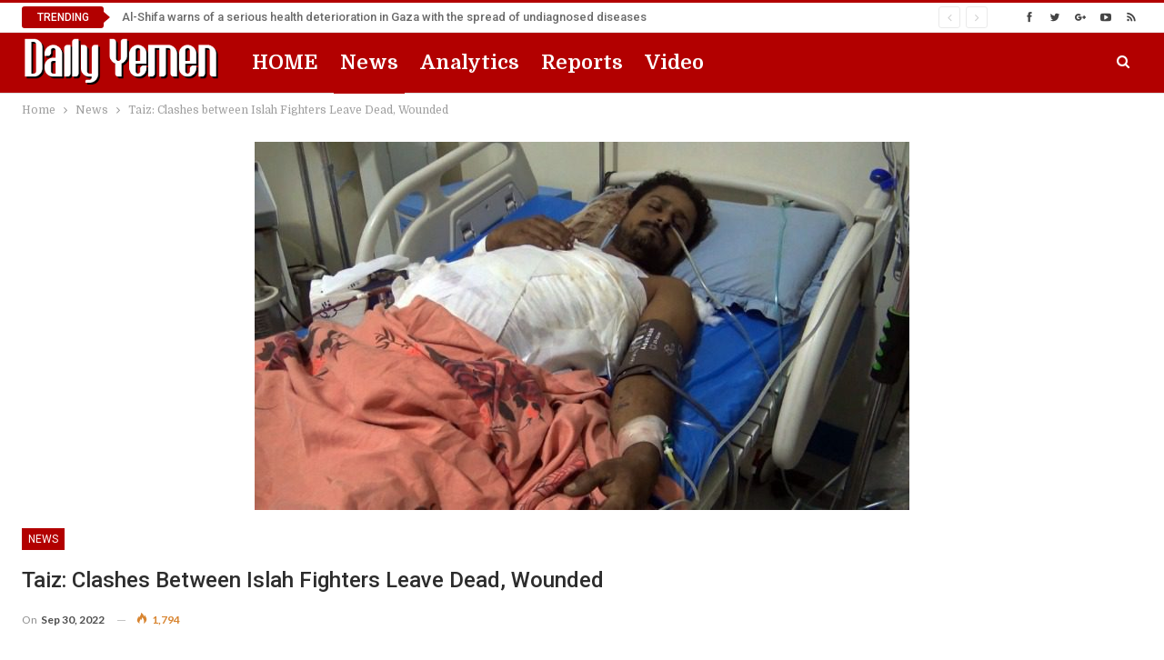

--- FILE ---
content_type: text/html; charset=utf-8
request_url: https://www.google.com/recaptcha/api2/aframe
body_size: 269
content:
<!DOCTYPE HTML><html><head><meta http-equiv="content-type" content="text/html; charset=UTF-8"></head><body><script nonce="vREwZJdPd1Zpq44CJWC7KA">/** Anti-fraud and anti-abuse applications only. See google.com/recaptcha */ try{var clients={'sodar':'https://pagead2.googlesyndication.com/pagead/sodar?'};window.addEventListener("message",function(a){try{if(a.source===window.parent){var b=JSON.parse(a.data);var c=clients[b['id']];if(c){var d=document.createElement('img');d.src=c+b['params']+'&rc='+(localStorage.getItem("rc::a")?sessionStorage.getItem("rc::b"):"");window.document.body.appendChild(d);sessionStorage.setItem("rc::e",parseInt(sessionStorage.getItem("rc::e")||0)+1);localStorage.setItem("rc::h",'1768915413312');}}}catch(b){}});window.parent.postMessage("_grecaptcha_ready", "*");}catch(b){}</script></body></html>

--- FILE ---
content_type: text/css
request_url: https://dailyyemen.net/wp-content/plugins/PW-Pro-News-Ticker-For-VC//css/bx-slider/jquery.bxslider.css?ver=6.9
body_size: 1120
content:
/**
 * BxSlider v4.1.2 - Fully loaded, responsive content slider
 * http://bxslider.com
 *
 * Written by: Steven Wanderski, 2014
 * http://stevenwanderski.com
 * (while drinking Belgian ales and listening to jazz)
 *
 * CEO and founder of bxCreative, LTD
 * http://bxcreative.com
 */


/** RESET AND LAYOUT
===================================*/

.ticker-slider-wrapper {
	position: relative;
	margin: 0 auto 0;
	padding: 0;
	*zoom: 1;
}
.pl-vertical-ticker .ticker-slider-wrapper {
	padding:30px 15px;
}
.ticker-slider-wrapper img {
	max-width: 100%;
	display: block;
}

/** THEME
===================================*/

.ticker-slider-wrapper .bx-viewport {
	
	
	/*fix other elements on the page moving (on Chrome)*/
	-webkit-transform: translatez(0);
	-moz-transform: translatez(0);
    	-ms-transform: translatez(0);
    	-o-transform: translatez(0);
    	transform: translatez(0);
}

.ticker-slider-wrapper .bx-pager,
.ticker-slider-wrapper .bx-controls-auto {
	position: absolute;
	bottom: -30px;
	width: 100%;
}

/* LOADER */

.ticker-slider-wrapper .bx-loading {
	min-height: 50px;
	background: url(images/bx_loader.gif) center center no-repeat #fff;
	height: 100%;
	width: 100%;
	position: absolute;
	top: 0;
	left: 0;
	z-index: 2000;
}

/* PAGER */

.ticker-slider-wrapper .bx-pager {
	text-align: center;
	font-size: .85em;
	font-family: Arial;
	font-weight: bold;
	color: #666;
	padding-top: 20px;
}

.ticker-slider-wrapper .bx-pager .bx-pager-item,
.ticker-slider-wrapper .bx-controls-auto .bx-controls-auto-item {
	display: inline-block;
	*zoom: 1;
	*display: inline;
}

.ticker-slider-wrapper .bx-pager.bx-default-pager a {
	background: #666;
	text-indent: -9999px;
	display: block;
	width: 10px;
	height: 10px;
	margin: 0 5px;
	outline: 0;
	-moz-border-radius: 5px;
	-webkit-border-radius: 5px;
	border-radius: 5px;
}

.ticker-slider-wrapper .bx-pager.bx-default-pager a:hover,
.ticker-slider-wrapper .bx-pager.bx-default-pager a.active {
	background: #000;
}

/* DIRECTION CONTROLS (NEXT / PREV) */
.ticker-slider-wrapper .bx-controls-direction a {
	position: absolute;
	top: 50%;
	margin-top: -12px;
	outline: 0;
	width: 24px;
	height: 24px;
	z-index: 9999;
	background-color:#333;
	color:#fff;
	text-align:center;
}
.pl-vertical-ticker .ticker-slider-wrapper .bx-controls-direction a{
	z-index:999;
}
.ticker-slider-wrapper .bx-prev:before, 
.ticker-slider-wrapper .bx-next:before { 
	font-family: FontAwesome; 
	font-size: 12px; 
	line-height:25px;
}
.ticker-slider-wrapper .bx-prev {right: -30px;}
.ticker-slider-wrapper .bx-prev:before{	content: "\f104"; }
.ticker-slider-wrapper .bx-next {	right: -60px;}
.ticker-slider-wrapper .bx-next:before {content: "\f105";}	


.pl-vertical-ticker .ticker-slider-wrapper .bx-controls-direction a{
	width:100%;
	height:25px;
	top:auto;
	margin-top:
	0;
}
.pl-vertical-ticker .ticker-slider-wrapper .bx-prev {left: 0px!important; right:auto!important; bottom:0!important}
.pl-vertical-ticker .ticker-slider-wrapper .bx-prev:before{	content: "\f107"; }
.pl-vertical-ticker .ticker-slider-wrapper .bx-next {	left: 0px!important; right:auto!important; top:0!important}
.pl-vertical-ticker .ticker-slider-wrapper .bx-next:before {content: "\f106";}	


.ticker-slider-wrapper .bx-controls-direction a.disabled {
	display: none;
}

/* AUTO CONTROLS (START / STOP) */

.ticker-slider-wrapper .bx-controls-auto {
	text-align: center;
}

.ticker-slider-wrapper .bx-controls-auto .bx-start {
	display: block;
	text-indent: -9999px;
	width: 10px;
	height: 11px;
	outline: 0;
	background: url(images/controls.png) -86px -11px no-repeat;
	margin: 0 3px;
}

.ticker-slider-wrapper .bx-controls-auto .bx-start:hover,
.ticker-slider-wrapper .bx-controls-auto .bx-start.active {
	background-position: -86px 0;
}

.ticker-slider-wrapper .bx-controls-auto .bx-stop {
	display: block;
	text-indent: -9999px;
	width: 9px;
	height: 11px;
	outline: 0;
	background: url(images/controls.png) -86px -44px no-repeat;
	margin: 0 3px;
}

.ticker-slider-wrapper .bx-controls-auto .bx-stop:hover,
.ticker-slider-wrapper .bx-controls-auto .bx-stop.active {
	background-position: -86px -33px;
}

/* PAGER WITH AUTO-CONTROLS HYBRID LAYOUT */

.ticker-slider-wrapper .bx-controls.bx-has-controls-auto.bx-has-pager .bx-pager {
	text-align: left;
	width: 80%;
}

.ticker-slider-wrapper .bx-controls.bx-has-controls-auto.bx-has-pager .bx-controls-auto {
	right: 0;
	width: 35px;
}

/* IMAGE CAPTIONS */

.ticker-slider-wrapper .bx-caption {
	position: absolute;
	bottom: 0;
	left: 0;
	background: #666\9;
	background: rgba(80, 80, 80, 0.75);
	width: 100%;
}

.ticker-slider-wrapper .bx-caption span {
	color: #fff;
	font-family: Arial;
	display: block;
	font-size: .85em;
	padding: 10px;
}
